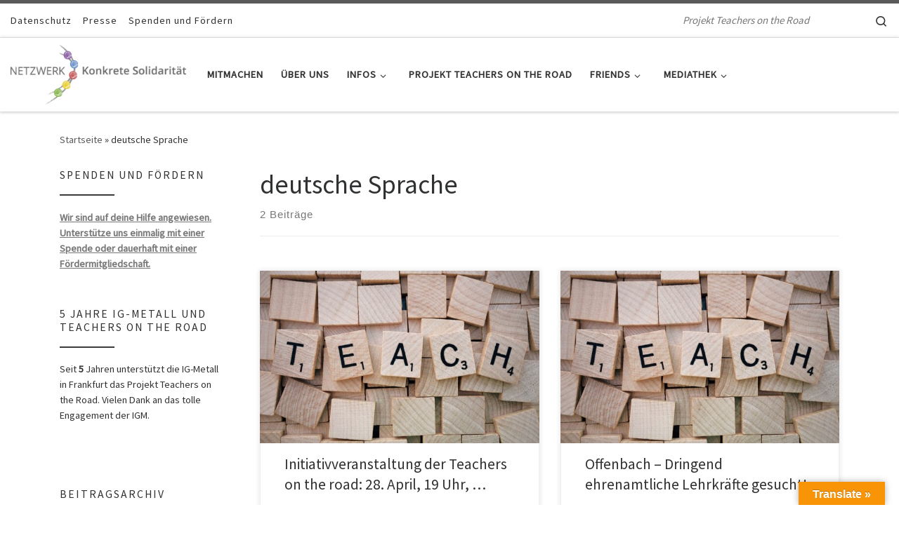

--- FILE ---
content_type: text/html; charset=UTF-8
request_url: https://nks-net.org/tag/deutsche-sprache/
body_size: 68327
content:
<!DOCTYPE html>
<!--[if IE 7]>
<html class="ie ie7" lang="de-DE">
<![endif]-->
<!--[if IE 8]>
<html class="ie ie8" lang="de-DE">
<![endif]-->
<!--[if !(IE 7) | !(IE 8)  ]><!-->
<html lang="de-DE" class="no-js">
<!--<![endif]-->
  <head>
  <meta charset="UTF-8" />
  <meta http-equiv="X-UA-Compatible" content="IE=EDGE" />
  <meta name="viewport" content="width=device-width, initial-scale=1.0" />
  <link rel="profile"  href="https://gmpg.org/xfn/11" />
  <link rel="pingback" href="https://nks-net.org/xmlrpc.php" />
<script>(function(html){html.className = html.className.replace(/\bno-js\b/,'js')})(document.documentElement);</script>
<title>deutsche Sprache &#8211; Netzwerk Konkrete Solidarität</title>
<meta name='robots' content='max-image-preview:large' />
<link rel='dns-prefetch' href='//translate.google.com' />
<link rel="alternate" type="application/rss+xml" title="Netzwerk Konkrete Solidarität &raquo; Feed" href="https://nks-net.org/feed/" />
<link rel="alternate" type="application/rss+xml" title="Netzwerk Konkrete Solidarität &raquo; Kommentar-Feed" href="https://nks-net.org/comments/feed/" />
<link rel="alternate" type="application/rss+xml" title="Netzwerk Konkrete Solidarität &raquo; deutsche Sprache Schlagwort-Feed" href="https://nks-net.org/tag/deutsche-sprache/feed/" />
<script>
window._wpemojiSettings = {"baseUrl":"https:\/\/s.w.org\/images\/core\/emoji\/14.0.0\/72x72\/","ext":".png","svgUrl":"https:\/\/s.w.org\/images\/core\/emoji\/14.0.0\/svg\/","svgExt":".svg","source":{"concatemoji":"https:\/\/nks-net.org\/wp-includes\/js\/wp-emoji-release.min.js?ver=6.1"}};
/*! This file is auto-generated */
!function(e,a,t){var n,r,o,i=a.createElement("canvas"),p=i.getContext&&i.getContext("2d");function s(e,t){var a=String.fromCharCode,e=(p.clearRect(0,0,i.width,i.height),p.fillText(a.apply(this,e),0,0),i.toDataURL());return p.clearRect(0,0,i.width,i.height),p.fillText(a.apply(this,t),0,0),e===i.toDataURL()}function c(e){var t=a.createElement("script");t.src=e,t.defer=t.type="text/javascript",a.getElementsByTagName("head")[0].appendChild(t)}for(o=Array("flag","emoji"),t.supports={everything:!0,everythingExceptFlag:!0},r=0;r<o.length;r++)t.supports[o[r]]=function(e){if(p&&p.fillText)switch(p.textBaseline="top",p.font="600 32px Arial",e){case"flag":return s([127987,65039,8205,9895,65039],[127987,65039,8203,9895,65039])?!1:!s([55356,56826,55356,56819],[55356,56826,8203,55356,56819])&&!s([55356,57332,56128,56423,56128,56418,56128,56421,56128,56430,56128,56423,56128,56447],[55356,57332,8203,56128,56423,8203,56128,56418,8203,56128,56421,8203,56128,56430,8203,56128,56423,8203,56128,56447]);case"emoji":return!s([129777,127995,8205,129778,127999],[129777,127995,8203,129778,127999])}return!1}(o[r]),t.supports.everything=t.supports.everything&&t.supports[o[r]],"flag"!==o[r]&&(t.supports.everythingExceptFlag=t.supports.everythingExceptFlag&&t.supports[o[r]]);t.supports.everythingExceptFlag=t.supports.everythingExceptFlag&&!t.supports.flag,t.DOMReady=!1,t.readyCallback=function(){t.DOMReady=!0},t.supports.everything||(n=function(){t.readyCallback()},a.addEventListener?(a.addEventListener("DOMContentLoaded",n,!1),e.addEventListener("load",n,!1)):(e.attachEvent("onload",n),a.attachEvent("onreadystatechange",function(){"complete"===a.readyState&&t.readyCallback()})),(e=t.source||{}).concatemoji?c(e.concatemoji):e.wpemoji&&e.twemoji&&(c(e.twemoji),c(e.wpemoji)))}(window,document,window._wpemojiSettings);
</script>
<style>
img.wp-smiley,
img.emoji {
	display: inline !important;
	border: none !important;
	box-shadow: none !important;
	height: 1em !important;
	width: 1em !important;
	margin: 0 0.07em !important;
	vertical-align: -0.1em !important;
	background: none !important;
	padding: 0 !important;
}
</style>
	<link rel='stylesheet' id='wp-block-library-css' href='https://nks-net.org/wp-includes/css/dist/block-library/style.min.css?ver=6.1' media='all' />
<link rel='stylesheet' id='classic-theme-styles-css' href='https://nks-net.org/wp-includes/css/classic-themes.min.css?ver=1' media='all' />
<style id='global-styles-inline-css'>
body{--wp--preset--color--black: #000000;--wp--preset--color--cyan-bluish-gray: #abb8c3;--wp--preset--color--white: #ffffff;--wp--preset--color--pale-pink: #f78da7;--wp--preset--color--vivid-red: #cf2e2e;--wp--preset--color--luminous-vivid-orange: #ff6900;--wp--preset--color--luminous-vivid-amber: #fcb900;--wp--preset--color--light-green-cyan: #7bdcb5;--wp--preset--color--vivid-green-cyan: #00d084;--wp--preset--color--pale-cyan-blue: #8ed1fc;--wp--preset--color--vivid-cyan-blue: #0693e3;--wp--preset--color--vivid-purple: #9b51e0;--wp--preset--gradient--vivid-cyan-blue-to-vivid-purple: linear-gradient(135deg,rgba(6,147,227,1) 0%,rgb(155,81,224) 100%);--wp--preset--gradient--light-green-cyan-to-vivid-green-cyan: linear-gradient(135deg,rgb(122,220,180) 0%,rgb(0,208,130) 100%);--wp--preset--gradient--luminous-vivid-amber-to-luminous-vivid-orange: linear-gradient(135deg,rgba(252,185,0,1) 0%,rgba(255,105,0,1) 100%);--wp--preset--gradient--luminous-vivid-orange-to-vivid-red: linear-gradient(135deg,rgba(255,105,0,1) 0%,rgb(207,46,46) 100%);--wp--preset--gradient--very-light-gray-to-cyan-bluish-gray: linear-gradient(135deg,rgb(238,238,238) 0%,rgb(169,184,195) 100%);--wp--preset--gradient--cool-to-warm-spectrum: linear-gradient(135deg,rgb(74,234,220) 0%,rgb(151,120,209) 20%,rgb(207,42,186) 40%,rgb(238,44,130) 60%,rgb(251,105,98) 80%,rgb(254,248,76) 100%);--wp--preset--gradient--blush-light-purple: linear-gradient(135deg,rgb(255,206,236) 0%,rgb(152,150,240) 100%);--wp--preset--gradient--blush-bordeaux: linear-gradient(135deg,rgb(254,205,165) 0%,rgb(254,45,45) 50%,rgb(107,0,62) 100%);--wp--preset--gradient--luminous-dusk: linear-gradient(135deg,rgb(255,203,112) 0%,rgb(199,81,192) 50%,rgb(65,88,208) 100%);--wp--preset--gradient--pale-ocean: linear-gradient(135deg,rgb(255,245,203) 0%,rgb(182,227,212) 50%,rgb(51,167,181) 100%);--wp--preset--gradient--electric-grass: linear-gradient(135deg,rgb(202,248,128) 0%,rgb(113,206,126) 100%);--wp--preset--gradient--midnight: linear-gradient(135deg,rgb(2,3,129) 0%,rgb(40,116,252) 100%);--wp--preset--duotone--dark-grayscale: url('#wp-duotone-dark-grayscale');--wp--preset--duotone--grayscale: url('#wp-duotone-grayscale');--wp--preset--duotone--purple-yellow: url('#wp-duotone-purple-yellow');--wp--preset--duotone--blue-red: url('#wp-duotone-blue-red');--wp--preset--duotone--midnight: url('#wp-duotone-midnight');--wp--preset--duotone--magenta-yellow: url('#wp-duotone-magenta-yellow');--wp--preset--duotone--purple-green: url('#wp-duotone-purple-green');--wp--preset--duotone--blue-orange: url('#wp-duotone-blue-orange');--wp--preset--font-size--small: 13px;--wp--preset--font-size--medium: 20px;--wp--preset--font-size--large: 36px;--wp--preset--font-size--x-large: 42px;--wp--preset--spacing--20: 0.44rem;--wp--preset--spacing--30: 0.67rem;--wp--preset--spacing--40: 1rem;--wp--preset--spacing--50: 1.5rem;--wp--preset--spacing--60: 2.25rem;--wp--preset--spacing--70: 3.38rem;--wp--preset--spacing--80: 5.06rem;}:where(.is-layout-flex){gap: 0.5em;}body .is-layout-flow > .alignleft{float: left;margin-inline-start: 0;margin-inline-end: 2em;}body .is-layout-flow > .alignright{float: right;margin-inline-start: 2em;margin-inline-end: 0;}body .is-layout-flow > .aligncenter{margin-left: auto !important;margin-right: auto !important;}body .is-layout-constrained > .alignleft{float: left;margin-inline-start: 0;margin-inline-end: 2em;}body .is-layout-constrained > .alignright{float: right;margin-inline-start: 2em;margin-inline-end: 0;}body .is-layout-constrained > .aligncenter{margin-left: auto !important;margin-right: auto !important;}body .is-layout-constrained > :where(:not(.alignleft):not(.alignright):not(.alignfull)){max-width: var(--wp--style--global--content-size);margin-left: auto !important;margin-right: auto !important;}body .is-layout-constrained > .alignwide{max-width: var(--wp--style--global--wide-size);}body .is-layout-flex{display: flex;}body .is-layout-flex{flex-wrap: wrap;align-items: center;}body .is-layout-flex > *{margin: 0;}:where(.wp-block-columns.is-layout-flex){gap: 2em;}.has-black-color{color: var(--wp--preset--color--black) !important;}.has-cyan-bluish-gray-color{color: var(--wp--preset--color--cyan-bluish-gray) !important;}.has-white-color{color: var(--wp--preset--color--white) !important;}.has-pale-pink-color{color: var(--wp--preset--color--pale-pink) !important;}.has-vivid-red-color{color: var(--wp--preset--color--vivid-red) !important;}.has-luminous-vivid-orange-color{color: var(--wp--preset--color--luminous-vivid-orange) !important;}.has-luminous-vivid-amber-color{color: var(--wp--preset--color--luminous-vivid-amber) !important;}.has-light-green-cyan-color{color: var(--wp--preset--color--light-green-cyan) !important;}.has-vivid-green-cyan-color{color: var(--wp--preset--color--vivid-green-cyan) !important;}.has-pale-cyan-blue-color{color: var(--wp--preset--color--pale-cyan-blue) !important;}.has-vivid-cyan-blue-color{color: var(--wp--preset--color--vivid-cyan-blue) !important;}.has-vivid-purple-color{color: var(--wp--preset--color--vivid-purple) !important;}.has-black-background-color{background-color: var(--wp--preset--color--black) !important;}.has-cyan-bluish-gray-background-color{background-color: var(--wp--preset--color--cyan-bluish-gray) !important;}.has-white-background-color{background-color: var(--wp--preset--color--white) !important;}.has-pale-pink-background-color{background-color: var(--wp--preset--color--pale-pink) !important;}.has-vivid-red-background-color{background-color: var(--wp--preset--color--vivid-red) !important;}.has-luminous-vivid-orange-background-color{background-color: var(--wp--preset--color--luminous-vivid-orange) !important;}.has-luminous-vivid-amber-background-color{background-color: var(--wp--preset--color--luminous-vivid-amber) !important;}.has-light-green-cyan-background-color{background-color: var(--wp--preset--color--light-green-cyan) !important;}.has-vivid-green-cyan-background-color{background-color: var(--wp--preset--color--vivid-green-cyan) !important;}.has-pale-cyan-blue-background-color{background-color: var(--wp--preset--color--pale-cyan-blue) !important;}.has-vivid-cyan-blue-background-color{background-color: var(--wp--preset--color--vivid-cyan-blue) !important;}.has-vivid-purple-background-color{background-color: var(--wp--preset--color--vivid-purple) !important;}.has-black-border-color{border-color: var(--wp--preset--color--black) !important;}.has-cyan-bluish-gray-border-color{border-color: var(--wp--preset--color--cyan-bluish-gray) !important;}.has-white-border-color{border-color: var(--wp--preset--color--white) !important;}.has-pale-pink-border-color{border-color: var(--wp--preset--color--pale-pink) !important;}.has-vivid-red-border-color{border-color: var(--wp--preset--color--vivid-red) !important;}.has-luminous-vivid-orange-border-color{border-color: var(--wp--preset--color--luminous-vivid-orange) !important;}.has-luminous-vivid-amber-border-color{border-color: var(--wp--preset--color--luminous-vivid-amber) !important;}.has-light-green-cyan-border-color{border-color: var(--wp--preset--color--light-green-cyan) !important;}.has-vivid-green-cyan-border-color{border-color: var(--wp--preset--color--vivid-green-cyan) !important;}.has-pale-cyan-blue-border-color{border-color: var(--wp--preset--color--pale-cyan-blue) !important;}.has-vivid-cyan-blue-border-color{border-color: var(--wp--preset--color--vivid-cyan-blue) !important;}.has-vivid-purple-border-color{border-color: var(--wp--preset--color--vivid-purple) !important;}.has-vivid-cyan-blue-to-vivid-purple-gradient-background{background: var(--wp--preset--gradient--vivid-cyan-blue-to-vivid-purple) !important;}.has-light-green-cyan-to-vivid-green-cyan-gradient-background{background: var(--wp--preset--gradient--light-green-cyan-to-vivid-green-cyan) !important;}.has-luminous-vivid-amber-to-luminous-vivid-orange-gradient-background{background: var(--wp--preset--gradient--luminous-vivid-amber-to-luminous-vivid-orange) !important;}.has-luminous-vivid-orange-to-vivid-red-gradient-background{background: var(--wp--preset--gradient--luminous-vivid-orange-to-vivid-red) !important;}.has-very-light-gray-to-cyan-bluish-gray-gradient-background{background: var(--wp--preset--gradient--very-light-gray-to-cyan-bluish-gray) !important;}.has-cool-to-warm-spectrum-gradient-background{background: var(--wp--preset--gradient--cool-to-warm-spectrum) !important;}.has-blush-light-purple-gradient-background{background: var(--wp--preset--gradient--blush-light-purple) !important;}.has-blush-bordeaux-gradient-background{background: var(--wp--preset--gradient--blush-bordeaux) !important;}.has-luminous-dusk-gradient-background{background: var(--wp--preset--gradient--luminous-dusk) !important;}.has-pale-ocean-gradient-background{background: var(--wp--preset--gradient--pale-ocean) !important;}.has-electric-grass-gradient-background{background: var(--wp--preset--gradient--electric-grass) !important;}.has-midnight-gradient-background{background: var(--wp--preset--gradient--midnight) !important;}.has-small-font-size{font-size: var(--wp--preset--font-size--small) !important;}.has-medium-font-size{font-size: var(--wp--preset--font-size--medium) !important;}.has-large-font-size{font-size: var(--wp--preset--font-size--large) !important;}.has-x-large-font-size{font-size: var(--wp--preset--font-size--x-large) !important;}
.wp-block-navigation a:where(:not(.wp-element-button)){color: inherit;}
:where(.wp-block-columns.is-layout-flex){gap: 2em;}
.wp-block-pullquote{font-size: 1.5em;line-height: 1.6;}
</style>
<link rel='stylesheet' id='contact-form-7-css' href='https://nks-net.org/wp-content/plugins/contact-form-7/includes/css/styles.css?ver=5.7.7' media='all' />
<link rel='stylesheet' id='google-language-translator-css' href='https://nks-net.org/wp-content/plugins/google-language-translator/css/style.css?ver=6.0.20' media='' />
<link rel='stylesheet' id='glt-toolbar-styles-css' href='https://nks-net.org/wp-content/plugins/google-language-translator/css/toolbar.css?ver=6.0.20' media='' />
<link rel='stylesheet' id='customizr-main-css' href='https://nks-net.org/wp-content/themes/customizr/assets/front/css/style.min.css?ver=4.4.24' media='all' />
<style id='customizr-main-inline-css'>

.tc-header.border-top { border-top-width: 5px; border-top-style: solid }
.grid-container__classic .czr__r-wGOC::before{padding-top:61.803398%}

@media (min-width: 1200px) {.grid-container__classic .czr__r-wGOC::before{padding-top:40%}}

#czr-push-footer { display: none; visibility: hidden; }
        .czr-sticky-footer #czr-push-footer.sticky-footer-enabled { display: block; }
        
</style>
<script id="nb-jquery" src='https://nks-net.org/wp-includes/js/jquery/jquery.min.js?ver=3.6.1' id='jquery-core-js'></script>
<script src='https://nks-net.org/wp-includes/js/jquery/jquery-migrate.min.js?ver=3.3.2' id='jquery-migrate-js'></script>
<script src='https://nks-net.org/wp-content/plugins/strato-assistant/js/cookies.js?ver=1663051837' id='strato-assistant-wp-cookies-js'></script>
<script src='https://nks-net.org/wp-content/themes/customizr/assets/front/js/libs/modernizr.min.js?ver=4.4.24' id='modernizr-js'></script>
<script src='https://nks-net.org/wp-includes/js/underscore.min.js?ver=1.13.4' id='underscore-js'></script>
<script id='tc-scripts-js-extra'>
var CZRParams = {"assetsPath":"https:\/\/nks-net.org\/wp-content\/themes\/customizr\/assets\/front\/","mainScriptUrl":"https:\/\/nks-net.org\/wp-content\/themes\/customizr\/assets\/front\/js\/tc-scripts.min.js?4.4.24","deferFontAwesome":"1","fontAwesomeUrl":"https:\/\/nks-net.org\/wp-content\/themes\/customizr\/assets\/shared\/fonts\/fa\/css\/fontawesome-all.min.css?4.4.24","_disabled":[],"centerSliderImg":"1","isLightBoxEnabled":"1","SmoothScroll":{"Enabled":true,"Options":{"touchpadSupport":false}},"isAnchorScrollEnabled":"","anchorSmoothScrollExclude":{"simple":["[class*=edd]",".carousel-control","[data-toggle=\"modal\"]","[data-toggle=\"dropdown\"]","[data-toggle=\"czr-dropdown\"]","[data-toggle=\"tooltip\"]","[data-toggle=\"popover\"]","[data-toggle=\"collapse\"]","[data-toggle=\"czr-collapse\"]","[data-toggle=\"tab\"]","[data-toggle=\"pill\"]","[data-toggle=\"czr-pill\"]","[class*=upme]","[class*=um-]"],"deep":{"classes":[],"ids":[]}},"timerOnScrollAllBrowsers":"1","centerAllImg":"1","HasComments":"","LoadModernizr":"1","stickyHeader":"","extLinksStyle":"","extLinksTargetExt":"","extLinksSkipSelectors":{"classes":["btn","button"],"ids":[]},"dropcapEnabled":"","dropcapWhere":{"post":"","page":""},"dropcapMinWords":"","dropcapSkipSelectors":{"tags":["IMG","IFRAME","H1","H2","H3","H4","H5","H6","BLOCKQUOTE","UL","OL"],"classes":["btn"],"id":[]},"imgSmartLoadEnabled":"","imgSmartLoadOpts":{"parentSelectors":["[class*=grid-container], .article-container",".__before_main_wrapper",".widget-front",".post-related-articles",".tc-singular-thumbnail-wrapper",".sek-module-inner"],"opts":{"excludeImg":[".tc-holder-img"]}},"imgSmartLoadsForSliders":"","pluginCompats":[],"isWPMobile":"","menuStickyUserSettings":{"desktop":"stick_up","mobile":"no_stick"},"adminAjaxUrl":"https:\/\/nks-net.org\/wp-admin\/admin-ajax.php","ajaxUrl":"https:\/\/nks-net.org\/?czrajax=1","frontNonce":{"id":"CZRFrontNonce","handle":"11f42d4a6d"},"isDevMode":"","isModernStyle":"1","i18n":{"Permanently dismiss":"Dauerhaft ausblenden"},"frontNotifications":{"welcome":{"enabled":false,"content":"","dismissAction":"dismiss_welcome_note_front"}},"preloadGfonts":"1","googleFonts":"Source+Sans+Pro","version":"4.4.24"};
</script>
<script src='https://nks-net.org/wp-content/themes/customizr/assets/front/js/tc-scripts.min.js?ver=4.4.24' id='tc-scripts-js' defer></script>
<link rel="https://api.w.org/" href="https://nks-net.org/wp-json/" /><link rel="alternate" type="application/json" href="https://nks-net.org/wp-json/wp/v2/tags/79" /><link rel="EditURI" type="application/rsd+xml" title="RSD" href="https://nks-net.org/xmlrpc.php?rsd" />
<link rel="wlwmanifest" type="application/wlwmanifest+xml" href="https://nks-net.org/wp-includes/wlwmanifest.xml" />
<meta name="generator" content="WordPress 6.1" />
<style>p.hello{font-size:12px;color:darkgray;}#google_language_translator,#flags{text-align:left;}#google_language_translator,#language{clear:both;width:160px;text-align:right;}#language{float:right;}#flags{text-align:right;width:165px;float:right;clear:right;}#flags ul{float:right!important;}p.hello{text-align:right;float:right;clear:both;}.glt-clear{height:0px;clear:both;margin:0px;padding:0px;}#flags{width:165px;}#flags a{display:inline-block;margin-left:2px;}#google_language_translator a{display:none!important;}div.skiptranslate.goog-te-gadget{display:inline!important;}.goog-te-gadget{color:transparent!important;}.goog-te-gadget{font-size:0px!important;}.goog-branding{display:none;}.goog-tooltip{display: none!important;}.goog-tooltip:hover{display: none!important;}.goog-text-highlight{background-color:transparent!important;border:none!important;box-shadow:none!important;}#google_language_translator select.goog-te-combo{color:#ceb1d8;}#google_language_translator{color:transparent;}body{top:0px!important;}#goog-gt-{display:none!important;}font font{background-color:transparent!important;box-shadow:none!important;position:initial!important;}#glt-translate-trigger > span{color:#ffffff;}#glt-translate-trigger{background:#f89406;}.goog-te-gadget .goog-te-combo{width:100%;}</style>              <link rel="preload" as="font" type="font/woff2" href="https://nks-net.org/wp-content/themes/customizr/assets/shared/fonts/customizr/customizr.woff2?128396981" crossorigin="anonymous"/>
            <link rel="icon" href="https://nks-net.org/wp-content/uploads/2016/10/cropped-cropped-nks_logo_entwurf_final_rgb-converted-only-1-32x32.jpg" sizes="32x32" />
<link rel="icon" href="https://nks-net.org/wp-content/uploads/2016/10/cropped-cropped-nks_logo_entwurf_final_rgb-converted-only-1-192x192.jpg" sizes="192x192" />
<link rel="apple-touch-icon" href="https://nks-net.org/wp-content/uploads/2016/10/cropped-cropped-nks_logo_entwurf_final_rgb-converted-only-1-180x180.jpg" />
<meta name="msapplication-TileImage" content="https://nks-net.org/wp-content/uploads/2016/10/cropped-cropped-nks_logo_entwurf_final_rgb-converted-only-1-270x270.jpg" />
</head>

  <body class="nb-3-3-8 nimble-no-local-data-skp__tax_post_tag_79 nimble-no-group-site-tmpl-skp__all_post_tag archive tag tag-deutsche-sprache tag-79 wp-custom-logo wp-embed-responsive sek-hide-rc-badge czr-link-hover-underline header-skin-light footer-skin-dark czr-l-sidebar tc-center-images czr-full-layout customizr-4-4-24 czr-post-list-context czr-sticky-footer">
    <svg xmlns="http://www.w3.org/2000/svg" viewBox="0 0 0 0" width="0" height="0" focusable="false" role="none" style="visibility: hidden; position: absolute; left: -9999px; overflow: hidden;" ><defs><filter id="wp-duotone-dark-grayscale"><feColorMatrix color-interpolation-filters="sRGB" type="matrix" values=" .299 .587 .114 0 0 .299 .587 .114 0 0 .299 .587 .114 0 0 .299 .587 .114 0 0 " /><feComponentTransfer color-interpolation-filters="sRGB" ><feFuncR type="table" tableValues="0 0.49803921568627" /><feFuncG type="table" tableValues="0 0.49803921568627" /><feFuncB type="table" tableValues="0 0.49803921568627" /><feFuncA type="table" tableValues="1 1" /></feComponentTransfer><feComposite in2="SourceGraphic" operator="in" /></filter></defs></svg><svg xmlns="http://www.w3.org/2000/svg" viewBox="0 0 0 0" width="0" height="0" focusable="false" role="none" style="visibility: hidden; position: absolute; left: -9999px; overflow: hidden;" ><defs><filter id="wp-duotone-grayscale"><feColorMatrix color-interpolation-filters="sRGB" type="matrix" values=" .299 .587 .114 0 0 .299 .587 .114 0 0 .299 .587 .114 0 0 .299 .587 .114 0 0 " /><feComponentTransfer color-interpolation-filters="sRGB" ><feFuncR type="table" tableValues="0 1" /><feFuncG type="table" tableValues="0 1" /><feFuncB type="table" tableValues="0 1" /><feFuncA type="table" tableValues="1 1" /></feComponentTransfer><feComposite in2="SourceGraphic" operator="in" /></filter></defs></svg><svg xmlns="http://www.w3.org/2000/svg" viewBox="0 0 0 0" width="0" height="0" focusable="false" role="none" style="visibility: hidden; position: absolute; left: -9999px; overflow: hidden;" ><defs><filter id="wp-duotone-purple-yellow"><feColorMatrix color-interpolation-filters="sRGB" type="matrix" values=" .299 .587 .114 0 0 .299 .587 .114 0 0 .299 .587 .114 0 0 .299 .587 .114 0 0 " /><feComponentTransfer color-interpolation-filters="sRGB" ><feFuncR type="table" tableValues="0.54901960784314 0.98823529411765" /><feFuncG type="table" tableValues="0 1" /><feFuncB type="table" tableValues="0.71764705882353 0.25490196078431" /><feFuncA type="table" tableValues="1 1" /></feComponentTransfer><feComposite in2="SourceGraphic" operator="in" /></filter></defs></svg><svg xmlns="http://www.w3.org/2000/svg" viewBox="0 0 0 0" width="0" height="0" focusable="false" role="none" style="visibility: hidden; position: absolute; left: -9999px; overflow: hidden;" ><defs><filter id="wp-duotone-blue-red"><feColorMatrix color-interpolation-filters="sRGB" type="matrix" values=" .299 .587 .114 0 0 .299 .587 .114 0 0 .299 .587 .114 0 0 .299 .587 .114 0 0 " /><feComponentTransfer color-interpolation-filters="sRGB" ><feFuncR type="table" tableValues="0 1" /><feFuncG type="table" tableValues="0 0.27843137254902" /><feFuncB type="table" tableValues="0.5921568627451 0.27843137254902" /><feFuncA type="table" tableValues="1 1" /></feComponentTransfer><feComposite in2="SourceGraphic" operator="in" /></filter></defs></svg><svg xmlns="http://www.w3.org/2000/svg" viewBox="0 0 0 0" width="0" height="0" focusable="false" role="none" style="visibility: hidden; position: absolute; left: -9999px; overflow: hidden;" ><defs><filter id="wp-duotone-midnight"><feColorMatrix color-interpolation-filters="sRGB" type="matrix" values=" .299 .587 .114 0 0 .299 .587 .114 0 0 .299 .587 .114 0 0 .299 .587 .114 0 0 " /><feComponentTransfer color-interpolation-filters="sRGB" ><feFuncR type="table" tableValues="0 0" /><feFuncG type="table" tableValues="0 0.64705882352941" /><feFuncB type="table" tableValues="0 1" /><feFuncA type="table" tableValues="1 1" /></feComponentTransfer><feComposite in2="SourceGraphic" operator="in" /></filter></defs></svg><svg xmlns="http://www.w3.org/2000/svg" viewBox="0 0 0 0" width="0" height="0" focusable="false" role="none" style="visibility: hidden; position: absolute; left: -9999px; overflow: hidden;" ><defs><filter id="wp-duotone-magenta-yellow"><feColorMatrix color-interpolation-filters="sRGB" type="matrix" values=" .299 .587 .114 0 0 .299 .587 .114 0 0 .299 .587 .114 0 0 .299 .587 .114 0 0 " /><feComponentTransfer color-interpolation-filters="sRGB" ><feFuncR type="table" tableValues="0.78039215686275 1" /><feFuncG type="table" tableValues="0 0.94901960784314" /><feFuncB type="table" tableValues="0.35294117647059 0.47058823529412" /><feFuncA type="table" tableValues="1 1" /></feComponentTransfer><feComposite in2="SourceGraphic" operator="in" /></filter></defs></svg><svg xmlns="http://www.w3.org/2000/svg" viewBox="0 0 0 0" width="0" height="0" focusable="false" role="none" style="visibility: hidden; position: absolute; left: -9999px; overflow: hidden;" ><defs><filter id="wp-duotone-purple-green"><feColorMatrix color-interpolation-filters="sRGB" type="matrix" values=" .299 .587 .114 0 0 .299 .587 .114 0 0 .299 .587 .114 0 0 .299 .587 .114 0 0 " /><feComponentTransfer color-interpolation-filters="sRGB" ><feFuncR type="table" tableValues="0.65098039215686 0.40392156862745" /><feFuncG type="table" tableValues="0 1" /><feFuncB type="table" tableValues="0.44705882352941 0.4" /><feFuncA type="table" tableValues="1 1" /></feComponentTransfer><feComposite in2="SourceGraphic" operator="in" /></filter></defs></svg><svg xmlns="http://www.w3.org/2000/svg" viewBox="0 0 0 0" width="0" height="0" focusable="false" role="none" style="visibility: hidden; position: absolute; left: -9999px; overflow: hidden;" ><defs><filter id="wp-duotone-blue-orange"><feColorMatrix color-interpolation-filters="sRGB" type="matrix" values=" .299 .587 .114 0 0 .299 .587 .114 0 0 .299 .587 .114 0 0 .299 .587 .114 0 0 " /><feComponentTransfer color-interpolation-filters="sRGB" ><feFuncR type="table" tableValues="0.098039215686275 1" /><feFuncG type="table" tableValues="0 0.66274509803922" /><feFuncB type="table" tableValues="0.84705882352941 0.41960784313725" /><feFuncA type="table" tableValues="1 1" /></feComponentTransfer><feComposite in2="SourceGraphic" operator="in" /></filter></defs></svg>      <a class="screen-reader-text skip-link" href="#content">Zum Inhalt springen</a>
    
    
    <div id="tc-page-wrap" class="">

      <header class="tpnav-header__header tc-header sl-logo_left sticky-brand-shrink-on sticky-transparent border-top czr-submenu-fade czr-submenu-move" >
    <div class="topbar-navbar__wrapper " >
  <div class="container-fluid">
        <div class="row flex-row flex-lg-nowrap justify-content-start justify-content-lg-end align-items-center topbar-navbar__row">
                    <div class="topbar-nav__container col col-auto d-none d-lg-flex">
          <nav id="topbar-nav" class="topbar-nav__nav">
            <div class="nav__menu-wrapper topbar-nav__menu-wrapper czr-open-on-hover" >
<ul id="topbar-menu" class="topbar-nav__menu regular-nav nav__menu nav"><li id="menu-item-6157" class="menu-item menu-item-type-post_type menu-item-object-page menu-item-6157"><a href="https://nks-net.org/datenschutz-dsgvo/" class="nav__link"><span class="nav__title">Datenschutz</span></a></li>
<li id="menu-item-6150" class="menu-item menu-item-type-post_type menu-item-object-page menu-item-6150"><a href="https://nks-net.org/presse/" class="nav__link"><span class="nav__title">Presse</span></a></li>
<li id="menu-item-6158" class="menu-item menu-item-type-post_type menu-item-object-page menu-item-6158"><a href="https://nks-net.org/spenden/" class="nav__link"><span class="nav__title">Spenden und Fördern</span></a></li>
</ul></div>          </nav>
        </div>
            <span class="header-tagline col col-auto d-none d-lg-flex" >
  Projekt Teachers on the Road</span>

              <div class="topbar-nav__socials social-links col col-auto ">
          <ul class="socials " >
  <li ><a rel="nofollow noopener noreferrer" class="social-icon icon-facebook"  title="Bei Facebook den Teachern folgen" aria-label="Bei Facebook den Teachern folgen" href="http://www.facebook.com/teachersontheroad"  target="_blank" ><i class="fab fa-facebook"></i></a></li> <li ><a rel="nofollow noopener noreferrer" class="social-icon icon-youtube"  title="Unserer Mediathek auf YouTube folgen" aria-label="Unserer Mediathek auf YouTube folgen" href="https://www.youtube.com/channel/UC7cL3KdvnjFiukbDEvS4Qdg"  target="_blank" ><i class="fab fa-youtube"></i></a></li> <li ><a rel="nofollow noopener noreferrer" class="social-icon icon-mail"  title="E-Mail" aria-label="E-Mail" href="mailto:kontakt@nksnet.org"  target="_blank" ><i class="fas fa-envelope"></i></a></li></ul>
        </div>
      <div class="topbar-nav__utils nav__utils col-auto d-none d-lg-flex" >
    <ul class="nav utils flex-row flex-nowrap regular-nav">
      <li class="nav__search " >
  <a href="#" class="search-toggle_btn icn-search czr-overlay-toggle_btn"  aria-expanded="false"><span class="sr-only">Search</span></a>
        <div class="czr-search-expand">
      <div class="czr-search-expand-inner"><div class="search-form__container " >
  <form action="https://nks-net.org/" method="get" class="czr-form search-form">
    <div class="form-group czr-focus">
            <label for="s-696bb824f327b" id="lsearch-696bb824f327b">
        <span class="screen-reader-text">Suche</span>
        <input id="s-696bb824f327b" class="form-control czr-search-field" name="s" type="search" value="" aria-describedby="lsearch-696bb824f327b" placeholder="Suchen &hellip;">
      </label>
      <button type="submit" class="button"><i class="icn-search"></i><span class="screen-reader-text">Suchen &hellip;</span></button>
    </div>
  </form>
</div></div>
    </div>
    </li>
    </ul>
</div>          </div>
      </div>
</div>    <div class="primary-navbar__wrapper d-none d-lg-block has-horizontal-menu desktop-sticky" >
  <div class="container-fluid">
    <div class="row align-items-center flex-row primary-navbar__row">
      <div class="branding__container col col-auto" >
  <div class="branding align-items-center flex-column ">
    <div class="branding-row d-flex flex-row align-items-center align-self-start">
      <div class="navbar-brand col-auto " >
  <a class="navbar-brand-sitelogo" href="https://nks-net.org/"  aria-label="Netzwerk Konkrete Solidarität | Projekt Teachers on the Road" >
    <img src="https://nks-net.org/wp-content/uploads/2016/10/nks_logo_entwurf_final_rgb-converted-1200x404.jpg" alt="Zurück zur Startseite" class="" width="1200" height="404" style="max-width:250px;max-height:100px">  </a>
</div>
      </div>
      </div>
</div>
      <div class="primary-nav__container justify-content-lg-around col col-lg-auto flex-lg-column" >
  <div class="primary-nav__wrapper flex-lg-row align-items-center justify-content-end">
              <nav class="primary-nav__nav col" id="primary-nav">
          <div class="nav__menu-wrapper primary-nav__menu-wrapper justify-content-start czr-open-on-hover" >
<ul id="main-menu" class="primary-nav__menu regular-nav nav__menu nav"><li id="menu-item-6142" class="menu-item menu-item-type-post_type menu-item-object-page menu-item-6142"><a href="https://nks-net.org/mitmachen/" class="nav__link"><span class="nav__title">Mitmachen</span></a></li>
<li id="menu-item-6156" class="menu-item menu-item-type-post_type menu-item-object-page menu-item-6156"><a href="https://nks-net.org/forderungen/die-ziele-und-das-selbstverstaendnis/" class="nav__link"><span class="nav__title">Über uns</span></a></li>
<li id="menu-item-6141" class="menu-item menu-item-type-post_type menu-item-object-page menu-item-has-children czr-dropdown menu-item-6141"><a data-toggle="czr-dropdown" aria-haspopup="true" aria-expanded="false" href="https://nks-net.org/informationen/" class="nav__link"><span class="nav__title">Infos</span><span class="caret__dropdown-toggler"><i class="icn-down-small"></i></span></a>
<ul class="dropdown-menu czr-dropdown-menu">
	<li id="menu-item-6147" class="menu-item menu-item-type-post_type menu-item-object-page dropdown-item menu-item-6147"><a href="https://nks-net.org/teachers-on-the-road/open-teachers-corner/" class="nav__link"><span class="nav__title">Open Teachers Corner</span></a></li>
	<li id="menu-item-6143" class="menu-item menu-item-type-post_type menu-item-object-page dropdown-item menu-item-6143"><a href="https://nks-net.org/asylum/" class="nav__link"><span class="nav__title">Interview &#038; Asylum</span></a></li>
	<li id="menu-item-6146" class="menu-item menu-item-type-post_type menu-item-object-page dropdown-item menu-item-6146"><a href="https://nks-net.org/?page_id=1733" class="nav__link"><span class="nav__title">Standorte Deutschkurse</span></a></li>
	<li id="menu-item-6149" class="menu-item menu-item-type-post_type menu-item-object-page dropdown-item menu-item-6149"><a href="https://nks-net.org/die-anhoerung-im-bamf/" class="nav__link"><span class="nav__title">Die Anhörung beim BAMF</span></a></li>
	<li id="menu-item-6151" class="menu-item menu-item-type-post_type menu-item-object-post dropdown-item menu-item-6151"><a href="https://nks-net.org/allgemein/gegen-die-angst-vor-abschiebung-speziell-fuer-gefluechtete-aus-afghanistan/" class="nav__link"><span class="nav__title">Informationen gegen die Angst vor Abschiebung</span></a></li>
	<li id="menu-item-6140" class="menu-item menu-item-type-post_type menu-item-object-page dropdown-item menu-item-6140"><a href="https://nks-net.org/zeitschriften/" class="nav__link"><span class="nav__title">Zeitschriften</span></a></li>
	<li id="menu-item-6144" class="menu-item menu-item-type-post_type menu-item-object-page dropdown-item menu-item-6144"><a href="https://nks-net.org/presse/" class="nav__link"><span class="nav__title">Presse</span></a></li>
	<li id="menu-item-6154" class="menu-item menu-item-type-post_type menu-item-object-page dropdown-item menu-item-6154"><a href="https://nks-net.org/infos-ueber-den-verein/" class="nav__link"><span class="nav__title">Der Verein im Überblick – Zahlen &#038; Fakten</span></a></li>
</ul>
</li>
<li id="menu-item-6152" class="menu-item menu-item-type-post_type menu-item-object-page menu-item-6152"><a href="https://nks-net.org/teachers-on-the-road/" class="nav__link"><span class="nav__title">Projekt Teachers on the Road</span></a></li>
<li id="menu-item-6145" class="menu-item menu-item-type-post_type menu-item-object-page menu-item-has-children czr-dropdown menu-item-6145"><a data-toggle="czr-dropdown" aria-haspopup="true" aria-expanded="false" href="https://nks-net.org/friends/" class="nav__link"><span class="nav__title">Friends</span><span class="caret__dropdown-toggler"><i class="icn-down-small"></i></span></a>
<ul class="dropdown-menu czr-dropdown-menu">
	<li id="menu-item-6148" class="menu-item menu-item-type-post_type menu-item-object-page dropdown-item menu-item-6148"><a href="https://nks-net.org/lgbti/" class="nav__link"><span class="nav__title">LGBTI</span></a></li>
</ul>
</li>
<li id="menu-item-6153" class="menu-item menu-item-type-post_type menu-item-object-page menu-item-has-children czr-dropdown menu-item-6153"><a data-toggle="czr-dropdown" aria-haspopup="true" aria-expanded="false" href="https://nks-net.org/videos/" class="nav__link"><span class="nav__title">Mediathek</span><span class="caret__dropdown-toggler"><i class="icn-down-small"></i></span></a>
<ul class="dropdown-menu czr-dropdown-menu">
	<li id="menu-item-6155" class="menu-item menu-item-type-post_type menu-item-object-page dropdown-item menu-item-6155"><a href="https://nks-net.org/ausstellung-welcome-to-europe/" class="nav__link"><span class="nav__title">Welcome to Europe?</span></a></li>
	<li id="menu-item-6159" class="menu-item menu-item-type-post_type menu-item-object-page dropdown-item menu-item-6159"><a href="https://nks-net.org/videos/" class="nav__link"><span class="nav__title">Videos zu unser Arbeit</span></a></li>
</ul>
</li>
</ul></div>        </nav>
      </div>
</div>
    </div>
  </div>
</div>    <div class="mobile-navbar__wrapper d-lg-none" >
    <div class="branding__container justify-content-between align-items-center container-fluid" >
  <div class="branding flex-column">
    <div class="branding-row d-flex align-self-start flex-row align-items-center">
      <div class="navbar-brand col-auto " >
  <a class="navbar-brand-sitelogo" href="https://nks-net.org/"  aria-label="Netzwerk Konkrete Solidarität | Projekt Teachers on the Road" >
    <img src="https://nks-net.org/wp-content/uploads/2016/10/nks_logo_entwurf_final_rgb-converted-1200x404.jpg" alt="Zurück zur Startseite" class="" width="1200" height="404" style="max-width:250px;max-height:100px">  </a>
</div>
    </div>
    <span class="header-tagline col col-auto" >
  Projekt Teachers on the Road</span>

  </div>
  <div class="mobile-utils__wrapper nav__utils regular-nav">
    <ul class="nav utils row flex-row flex-nowrap">
      <li class="hamburger-toggler__container " >
  <button class="ham-toggler-menu czr-collapsed" data-toggle="czr-collapse" data-target="#mobile-nav"><span class="ham__toggler-span-wrapper"><span class="line line-1"></span><span class="line line-2"></span><span class="line line-3"></span></span><span class="screen-reader-text">Menü</span></button>
</li>
    </ul>
  </div>
</div>
<div class="mobile-nav__container " >
   <nav class="mobile-nav__nav flex-column czr-collapse" id="mobile-nav">
      <div class="mobile-nav__inner container-fluid">
      <div class="header-search__container ">
  <div class="search-form__container " >
  <form action="https://nks-net.org/" method="get" class="czr-form search-form">
    <div class="form-group czr-focus">
            <label for="s-696bb82505ac3" id="lsearch-696bb82505ac3">
        <span class="screen-reader-text">Suche</span>
        <input id="s-696bb82505ac3" class="form-control czr-search-field" name="s" type="search" value="" aria-describedby="lsearch-696bb82505ac3" placeholder="Suchen &hellip;">
      </label>
      <button type="submit" class="button"><i class="icn-search"></i><span class="screen-reader-text">Suchen &hellip;</span></button>
    </div>
  </form>
</div></div><div class="nav__menu-wrapper mobile-nav__menu-wrapper czr-open-on-click" >
<ul id="mobile-nav-menu" class="mobile-nav__menu vertical-nav nav__menu flex-column nav"><li class="menu-item menu-item-type-post_type menu-item-object-page menu-item-6142"><a href="https://nks-net.org/mitmachen/" class="nav__link"><span class="nav__title">Mitmachen</span></a></li>
<li class="menu-item menu-item-type-post_type menu-item-object-page menu-item-6156"><a href="https://nks-net.org/forderungen/die-ziele-und-das-selbstverstaendnis/" class="nav__link"><span class="nav__title">Über uns</span></a></li>
<li class="menu-item menu-item-type-post_type menu-item-object-page menu-item-has-children czr-dropdown menu-item-6141"><span class="display-flex nav__link-wrapper align-items-start"><a href="https://nks-net.org/informationen/" class="nav__link"><span class="nav__title">Infos</span></a><button data-toggle="czr-dropdown" aria-haspopup="true" aria-expanded="false" class="caret__dropdown-toggler czr-btn-link"><i class="icn-down-small"></i></button></span>
<ul class="dropdown-menu czr-dropdown-menu">
	<li class="menu-item menu-item-type-post_type menu-item-object-page dropdown-item menu-item-6147"><a href="https://nks-net.org/teachers-on-the-road/open-teachers-corner/" class="nav__link"><span class="nav__title">Open Teachers Corner</span></a></li>
	<li class="menu-item menu-item-type-post_type menu-item-object-page dropdown-item menu-item-6143"><a href="https://nks-net.org/asylum/" class="nav__link"><span class="nav__title">Interview &#038; Asylum</span></a></li>
	<li class="menu-item menu-item-type-post_type menu-item-object-page dropdown-item menu-item-6146"><a href="https://nks-net.org/?page_id=1733" class="nav__link"><span class="nav__title">Standorte Deutschkurse</span></a></li>
	<li class="menu-item menu-item-type-post_type menu-item-object-page dropdown-item menu-item-6149"><a href="https://nks-net.org/die-anhoerung-im-bamf/" class="nav__link"><span class="nav__title">Die Anhörung beim BAMF</span></a></li>
	<li class="menu-item menu-item-type-post_type menu-item-object-post dropdown-item menu-item-6151"><a href="https://nks-net.org/allgemein/gegen-die-angst-vor-abschiebung-speziell-fuer-gefluechtete-aus-afghanistan/" class="nav__link"><span class="nav__title">Informationen gegen die Angst vor Abschiebung</span></a></li>
	<li class="menu-item menu-item-type-post_type menu-item-object-page dropdown-item menu-item-6140"><a href="https://nks-net.org/zeitschriften/" class="nav__link"><span class="nav__title">Zeitschriften</span></a></li>
	<li class="menu-item menu-item-type-post_type menu-item-object-page dropdown-item menu-item-6144"><a href="https://nks-net.org/presse/" class="nav__link"><span class="nav__title">Presse</span></a></li>
	<li class="menu-item menu-item-type-post_type menu-item-object-page dropdown-item menu-item-6154"><a href="https://nks-net.org/infos-ueber-den-verein/" class="nav__link"><span class="nav__title">Der Verein im Überblick – Zahlen &#038; Fakten</span></a></li>
</ul>
</li>
<li class="menu-item menu-item-type-post_type menu-item-object-page menu-item-6152"><a href="https://nks-net.org/teachers-on-the-road/" class="nav__link"><span class="nav__title">Projekt Teachers on the Road</span></a></li>
<li class="menu-item menu-item-type-post_type menu-item-object-page menu-item-has-children czr-dropdown menu-item-6145"><span class="display-flex nav__link-wrapper align-items-start"><a href="https://nks-net.org/friends/" class="nav__link"><span class="nav__title">Friends</span></a><button data-toggle="czr-dropdown" aria-haspopup="true" aria-expanded="false" class="caret__dropdown-toggler czr-btn-link"><i class="icn-down-small"></i></button></span>
<ul class="dropdown-menu czr-dropdown-menu">
	<li class="menu-item menu-item-type-post_type menu-item-object-page dropdown-item menu-item-6148"><a href="https://nks-net.org/lgbti/" class="nav__link"><span class="nav__title">LGBTI</span></a></li>
</ul>
</li>
<li class="menu-item menu-item-type-post_type menu-item-object-page menu-item-has-children czr-dropdown menu-item-6153"><span class="display-flex nav__link-wrapper align-items-start"><a href="https://nks-net.org/videos/" class="nav__link"><span class="nav__title">Mediathek</span></a><button data-toggle="czr-dropdown" aria-haspopup="true" aria-expanded="false" class="caret__dropdown-toggler czr-btn-link"><i class="icn-down-small"></i></button></span>
<ul class="dropdown-menu czr-dropdown-menu">
	<li class="menu-item menu-item-type-post_type menu-item-object-page dropdown-item menu-item-6155"><a href="https://nks-net.org/ausstellung-welcome-to-europe/" class="nav__link"><span class="nav__title">Welcome to Europe?</span></a></li>
	<li class="menu-item menu-item-type-post_type menu-item-object-page dropdown-item menu-item-6159"><a href="https://nks-net.org/videos/" class="nav__link"><span class="nav__title">Videos zu unser Arbeit</span></a></li>
</ul>
</li>
</ul></div>      </div>
  </nav>
</div></div></header>


  
    <div id="main-wrapper" class="section">

                      

          <div class="czr-hot-crumble container page-breadcrumbs" role="navigation" >
  <div class="row">
        <nav class="breadcrumbs col-12"><span class="trail-begin"><a href="https://nks-net.org" title="Netzwerk Konkrete Solidarität" rel="home" class="trail-begin">Startseite</a></span> <span class="sep">&raquo;</span> <span class="trail-end">deutsche Sprache</span></nav>  </div>
</div>
          <div class="container" role="main">

            
            <div class="flex-row row column-content-wrapper">

                
                <div id="content" class="col-12 col-md-9 article-container">

                  <header class="archive-header " >
  <div class="archive-header-inner">
        <h1 class="archive-title">
      deutsche Sprache    </h1>
          <div class="header-bottom">
        <span>
          2 Beiträge        </span>
      </div>
                    <hr class="featurette-divider">
        </div>
</header><div id="czr_grid-696bb824e60cc" class="grid-container grid-container__classic tc-grid-shadow tc-grid-border tc-grid-hover-move" >
  <div class="grid__wrapper grid">
  <section class="row grid__section cols-2 grid-section-not-featured">
  <article id="post-1704" class="grid-item col-12 col-md-6 post-1704 post type-post status-publish format-standard has-post-thumbnail category-teachers-on-the-road category-veranstaltungen tag-deutsch tag-deutsche-sprache tag-deutschunterricht tag-ehrenamt tag-fluchtlinge tag-freiwillig tag-gefluechtete tag-netzwerk-konkrete-solidaritaet tag-refugees tag-support tag-teachen tag-teachers tag-teachers-on-the-road tag-unterrichten tag-unterstuetzung tag-volunteer czr-hentry" >
  <section class="grid__item">
    <div class="tc-grid-figure entry-media__holder has-thumb czr__r-wGR js-centering">
      <div class="entry-media__wrapper czr__r-i">
        <a class="bg-link" href="https://nks-net.org/teachers-on-the-road/28-april-19-uhr-koblenz-initiativveranstaltung-der-teachers-on-the-road/"></a>
        <img width="570" height="350" src="https://nks-net.org/wp-content/uploads/2016/04/teach-1820041-570x350.jpg" class="attachment-tc-grid tc-thumb-type-thumb czr-img no-lazy wp-post-image" alt="" decoding="async" />      </div>
      <div class="tc-grid-caption">
          <div class="entry-summary ">
                        <div class="tc-g-cont czr-talign"><p>Teachers on the road laden ein zu einer Initiativveranstaltung am 28.4. von 19-20.30 Uhr an der Universität Koblenz Gebäude A [&hellip;]</p></div>
                      </div>
                </div>

          </div>
      <div class="tc-content">
      <header class="entry-header " >
  <div class="entry-header-inner ">
              <h2 class="entry-title">
      <a class="czr-title" href="https://nks-net.org/teachers-on-the-road/28-april-19-uhr-koblenz-initiativveranstaltung-der-teachers-on-the-road/" rel="bookmark">Initiativveranstaltung der Teachers on the road: 28. April, 19 Uhr, &hellip;</a>
    </h2>
            </div>
</header>      <footer class="entry-footer" ></footer>    </div>
    </section>
</article><article id="post-1670" class="grid-item col-12 col-md-6 post-1670 post type-post status-publish format-standard has-post-thumbnail category-teachers-on-the-road tag-deutsch tag-deutsch-fur-anfanger tag-deutsch-lernen tag-deutsche-sprache tag-deutschkurs tag-ehrenamt tag-fluchtlinge tag-frankfurt-am-main tag-gefluechtete tag-german-for-beginners tag-lehrer-uli tag-netzwerk-konkrete-solidaritaet tag-offenbach tag-refugees tag-teachen tag-teachers tag-teachers-on-the-road czr-hentry" >
  <section class="grid__item">
    <div class="tc-grid-figure entry-media__holder has-thumb czr__r-wGR js-centering">
      <div class="entry-media__wrapper czr__r-i">
        <a class="bg-link" href="https://nks-net.org/teachers-on-the-road/offenbach-dringend-ehrenamtliche-lehrkraefte-gesucht/"></a>
        <img width="570" height="350" src="https://nks-net.org/wp-content/uploads/2016/04/teach-1820041-570x350.jpg" class="attachment-tc-grid tc-thumb-type-thumb czr-img no-lazy wp-post-image" alt="" decoding="async" loading="lazy" />      </div>
      <div class="tc-grid-caption">
          <div class="entry-summary ">
                        <div class="tc-g-cont czr-talign"><p>Offenbach &#8211; Wir suchen dringend weitere ehrenamtliche Lehrkräfte, um zahlreiche neue Interessenten unterrichten zu können. Kontakt: teachers-kaiserlei@nksnet.org teachers-ledermuseum@nksnet.org Vielen Dank!</p></div>
                      </div>
                </div>

          </div>
      <div class="tc-content">
      <header class="entry-header " >
  <div class="entry-header-inner ">
              <h2 class="entry-title">
      <a class="czr-title" href="https://nks-net.org/teachers-on-the-road/offenbach-dringend-ehrenamtliche-lehrkraefte-gesucht/" rel="bookmark">Offenbach &#8211; Dringend ehrenamtliche Lehrkräfte gesucht!</a>
    </h2>
            </div>
</header>      <footer class="entry-footer" ></footer>    </div>
    </section>
</article>  </section>
    </div>
</div>

<div id="czr-comments" class="comments-area " >
      </div>                </div>

                <div class="left sidebar tc-sidebar col-12 col-md-3 order-md-first" >
  <div id="left" class="widget-area" role="complementary">
                <aside id="siteorigin-panels-builder-3" class="widget widget_siteorigin-panels-builder"><div id="pl-w63230cd39e15a"  class="panel-layout" ><div id="pg-w63230cd39e15a-0"  class="panel-grid panel-no-style" ><div id="pgc-w63230cd39e15a-0-0"  class="panel-grid-cell" ><div id="panel-w63230cd39e15a-0-0-0" class="so-panel widget widget_text panel-first-child panel-last-child" data-index="0" ><h3 class="widget-title">Spenden und Fördern</h3>			<div class="textwidget"><p><strong><a href="https://www.nks-net.org/spenden/">Wir sind auf deine Hilfe angewiesen. Unterstütze uns einmalig mit einer Spende oder dauerhaft mit einer Fördermitgliedschaft.</a> </strong></p>
</div>
		</div></div></div></div></aside><aside id="siteorigin-panels-builder-4" class="widget widget_siteorigin-panels-builder"><div id="pl-w63230d00ae5a5"  class="panel-layout" ><div id="pg-w63230d00ae5a5-0"  class="panel-grid panel-no-style" ><div id="pgc-w63230d00ae5a5-0-0"  class="panel-grid-cell" ><div id="panel-w63230d00ae5a5-0-0-0" class="so-panel widget widget_text panel-first-child panel-last-child" data-index="0" ><h3 class="widget-title">5 Jahre IG-Metall und Teachers on the Road</h3>			<div class="textwidget"><p>Seit <strong>5</strong> Jahren unterstützt die IG-Metall in Frankfurt das Projekt Teachers on the Road. Vielen Dank an das tolle Engagement der IGM.</p>
<p><img decoding="async" loading="lazy" class="alignnone size-full wp-image-4311" src="https://www.nksnet.org/wp-content/uploads/2018/11/logo.png" alt="" width="286" height="87" /></p>
</div>
		</div></div></div></div></aside><aside id="siteorigin-panels-builder-5" class="widget widget_siteorigin-panels-builder"><div id="pl-w63230d47cb6d4"  class="panel-layout" ><div id="pg-w63230d47cb6d4-0"  class="panel-grid panel-no-style" ><div id="pgc-w63230d47cb6d4-0-0"  class="panel-grid-cell" ><div id="panel-w63230d47cb6d4-0-0-0" class="so-panel widget widget_archives widget_archive panel-first-child panel-last-child" data-index="0" ><h3 class="widget-title">Beitragsarchiv</h3>		<label class="screen-reader-text" for="archives-dropdown-1">Beitragsarchiv</label>
		<select id="archives-dropdown-1" name="archive-dropdown">
			
			<option value="">Monat auswählen</option>
				<option value='https://nks-net.org/2021/07/'> Juli 2021 </option>
	<option value='https://nks-net.org/2020/06/'> Juni 2020 </option>
	<option value='https://nks-net.org/2019/06/'> Juni 2019 </option>
	<option value='https://nks-net.org/2019/04/'> April 2019 </option>
	<option value='https://nks-net.org/2019/02/'> Februar 2019 </option>
	<option value='https://nks-net.org/2019/01/'> Januar 2019 </option>
	<option value='https://nks-net.org/2018/12/'> Dezember 2018 </option>
	<option value='https://nks-net.org/2018/10/'> Oktober 2018 </option>
	<option value='https://nks-net.org/2018/09/'> September 2018 </option>
	<option value='https://nks-net.org/2018/08/'> August 2018 </option>
	<option value='https://nks-net.org/2018/07/'> Juli 2018 </option>
	<option value='https://nks-net.org/2018/04/'> April 2018 </option>
	<option value='https://nks-net.org/2017/11/'> November 2017 </option>
	<option value='https://nks-net.org/2017/10/'> Oktober 2017 </option>
	<option value='https://nks-net.org/2017/09/'> September 2017 </option>
	<option value='https://nks-net.org/2017/06/'> Juni 2017 </option>
	<option value='https://nks-net.org/2017/04/'> April 2017 </option>
	<option value='https://nks-net.org/2017/03/'> März 2017 </option>
	<option value='https://nks-net.org/2017/01/'> Januar 2017 </option>
	<option value='https://nks-net.org/2016/12/'> Dezember 2016 </option>
	<option value='https://nks-net.org/2016/11/'> November 2016 </option>
	<option value='https://nks-net.org/2016/10/'> Oktober 2016 </option>
	<option value='https://nks-net.org/2016/08/'> August 2016 </option>
	<option value='https://nks-net.org/2016/05/'> Mai 2016 </option>
	<option value='https://nks-net.org/2016/04/'> April 2016 </option>
	<option value='https://nks-net.org/2016/03/'> März 2016 </option>
	<option value='https://nks-net.org/2016/02/'> Februar 2016 </option>
	<option value='https://nks-net.org/2016/01/'> Januar 2016 </option>
	<option value='https://nks-net.org/2015/12/'> Dezember 2015 </option>
	<option value='https://nks-net.org/2015/11/'> November 2015 </option>
	<option value='https://nks-net.org/2015/10/'> Oktober 2015 </option>
	<option value='https://nks-net.org/2015/09/'> September 2015 </option>
	<option value='https://nks-net.org/2015/08/'> August 2015 </option>
	<option value='https://nks-net.org/2015/07/'> Juli 2015 </option>
	<option value='https://nks-net.org/2015/06/'> Juni 2015 </option>
	<option value='https://nks-net.org/2015/05/'> Mai 2015 </option>
	<option value='https://nks-net.org/2015/04/'> April 2015 </option>
	<option value='https://nks-net.org/2015/03/'> März 2015 </option>
	<option value='https://nks-net.org/2015/02/'> Februar 2015 </option>
	<option value='https://nks-net.org/2015/01/'> Januar 2015 </option>
	<option value='https://nks-net.org/2014/12/'> Dezember 2014 </option>
	<option value='https://nks-net.org/2014/11/'> November 2014 </option>
	<option value='https://nks-net.org/2014/10/'> Oktober 2014 </option>
	<option value='https://nks-net.org/2014/09/'> September 2014 </option>
	<option value='https://nks-net.org/2014/08/'> August 2014 </option>
	<option value='https://nks-net.org/2014/07/'> Juli 2014 </option>
	<option value='https://nks-net.org/2014/06/'> Juni 2014 </option>
	<option value='https://nks-net.org/2014/05/'> Mai 2014 </option>
	<option value='https://nks-net.org/2014/04/'> April 2014 </option>
	<option value='https://nks-net.org/2014/03/'> März 2014 </option>
	<option value='https://nks-net.org/2014/02/'> Februar 2014 </option>
	<option value='https://nks-net.org/2014/01/'> Januar 2014 </option>
	<option value='https://nks-net.org/2013/12/'> Dezember 2013 </option>
	<option value='https://nks-net.org/2013/11/'> November 2013 </option>
	<option value='https://nks-net.org/2013/10/'> Oktober 2013 </option>
	<option value='https://nks-net.org/2013/09/'> September 2013 </option>
	<option value='https://nks-net.org/2013/08/'> August 2013 </option>
	<option value='https://nks-net.org/2013/07/'> Juli 2013 </option>

		</select>

<script>
/* <![CDATA[ */
(function() {
	var dropdown = document.getElementById( "archives-dropdown-1" );
	function onSelectChange() {
		if ( dropdown.options[ dropdown.selectedIndex ].value !== '' ) {
			document.location.href = this.options[ this.selectedIndex ].value;
		}
	}
	dropdown.onchange = onSelectChange;
})();
/* ]]> */
</script>
			</div></div></div></div></aside>          </div>
</div>
            </div><!-- .column-content-wrapper -->

            

          </div><!-- .container -->

          <div id="czr-push-footer" ></div>
    </div><!-- #main-wrapper -->

    
          <div class="container-fluid">
              </div>
    
<footer id="footer" class="footer__wrapper" >
  <div id="footer-widget-area" class="widget__wrapper" role="complementary" >
  <div class="container widget__container">
    <div class="row">
                      <div id="footer_one" class="col-md-4 col-12">
            <aside id="siteorigin-panels-builder-6" class="widget widget_siteorigin-panels-builder"><div id="pl-w63230d945fd86"  class="panel-layout" ><div id="pg-w63230d945fd86-0"  class="panel-grid panel-no-style" ><div id="pgc-w63230d945fd86-0-0"  class="panel-grid-cell" ><div id="panel-w63230d945fd86-0-0-0" class="so-panel widget widget_text panel-first-child panel-last-child" data-index="0" >			<div class="textwidget"><p><a href="https://www.nks-net.org/impressum">Impressum</a></p>
</div>
		</div></div></div></div></aside>          </div>
                  <div id="footer_two" class="col-md-4 col-12">
            <aside id="siteorigin-panels-builder-7" class="widget widget_siteorigin-panels-builder"><div id="pl-w63230db5155dc"  class="panel-layout" ><div id="pg-w63230db5155dc-0"  class="panel-grid panel-no-style" ><div id="pgc-w63230db5155dc-0-0"  class="panel-grid-cell" ><div id="panel-w63230db5155dc-0-0-0" class="so-panel widget widget_text panel-first-child panel-last-child" data-index="0" >			<div class="textwidget"><p><a href="https://www.nks-net.org/datenschutz-dsgvo/">Datenschutz</a></p>
</div>
		</div></div></div></div></aside>          </div>
                  <div id="footer_three" class="col-md-4 col-12">
            <aside id="siteorigin-panels-builder-8" class="widget widget_siteorigin-panels-builder"><div id="pl-w63230dd5b1c58"  class="panel-layout" ><div id="pg-w63230dd5b1c58-0"  class="panel-grid panel-no-style" ><div id="pgc-w63230dd5b1c58-0-0"  class="panel-grid-cell" ><div id="panel-w63230dd5b1c58-0-0-0" class="so-panel widget widget_text panel-first-child panel-last-child" data-index="0" >			<div class="textwidget"><p><a href="https://www.nks-net.org/kontakt-burozeiten/">Kontakt</a></p>
</div>
		</div></div></div></div></aside>          </div>
                  </div>
  </div>
</div>
<div id="colophon" class="colophon " >
  <div class="container-fluid">
    <div class="colophon__row row flex-row justify-content-between">
      <div class="col-12 col-sm-auto">
        <div id="footer__credits" class="footer__credits" >
  <p class="czr-copyright">
    <span class="czr-copyright-text">&copy;&nbsp;2026&nbsp;</span><a class="czr-copyright-link" href="https://nks-net.org" title="Netzwerk Konkrete Solidarität">Netzwerk Konkrete Solidarität</a><span class="czr-rights-text">&nbsp;&ndash;&nbsp;Alle Rechte vorbehalten</span>
  </p>
  <p class="czr-credits">
    <span class="czr-designer">
      <span class="czr-wp-powered"><span class="czr-wp-powered-text">Powered by&nbsp;</span><a class="czr-wp-powered-link" title="Powered by WordPress" href="https://de.wordpress.org/" target="_blank" rel="noopener noreferrer">WP</a></span><span class="czr-designer-text">&nbsp;&ndash;&nbsp;Entworfen mit dem <a class="czr-designer-link" href="https://presscustomizr.com/customizr" title="Customizr-Theme">Customizr-Theme</a></span>
    </span>
  </p>
</div>
      </div>
            <div class="col-12 col-sm-auto">
        <div class="social-links">
          <ul class="socials " >
  <li ><a rel="nofollow noopener noreferrer" class="social-icon icon-facebook"  title="Bei Facebook den Teachern folgen" aria-label="Bei Facebook den Teachern folgen" href="http://www.facebook.com/teachersontheroad"  target="_blank" ><i class="fab fa-facebook"></i></a></li> <li ><a rel="nofollow noopener noreferrer" class="social-icon icon-youtube"  title="Unserer Mediathek auf YouTube folgen" aria-label="Unserer Mediathek auf YouTube folgen" href="https://www.youtube.com/channel/UC7cL3KdvnjFiukbDEvS4Qdg"  target="_blank" ><i class="fab fa-youtube"></i></a></li> <li ><a rel="nofollow noopener noreferrer" class="social-icon icon-mail"  title="E-Mail" aria-label="E-Mail" href="mailto:kontakt@nksnet.org"  target="_blank" ><i class="fas fa-envelope"></i></a></li></ul>
        </div>
      </div>
          </div>
  </div>
</div>
</footer>
    </div><!-- end #tc-page-wrap -->

    <button class="btn czr-btt czr-btta right" ><i class="icn-up-small"></i></button>
<div id="glt-translate-trigger"><span class="notranslate">Translate »</span></div><div id="glt-toolbar"></div><div id="flags" style="display:none" class="size18"><ul id="sortable" class="ui-sortable"><li id="Arabic"><a href="#" title="Arabic" class="nturl notranslate ar flag Arabic"></a></li><li id="English"><a href="#" title="English" class="nturl notranslate en flag English"></a></li><li id="French"><a href="#" title="French" class="nturl notranslate fr flag French"></a></li><li id="Italian"><a href="#" title="Italian" class="nturl notranslate it flag Italian"></a></li><li id="Telugu"><a href="#" title="Telugu" class="nturl notranslate te flag Telugu"></a></li><li id="Urdu"><a href="#" title="Urdu" class="nturl notranslate ur flag Urdu"></a></li></ul></div><div id='glt-footer'><div id="google_language_translator" class="default-language-de"></div></div><script>function GoogleLanguageTranslatorInit() { new google.translate.TranslateElement({pageLanguage: 'de', includedLanguages:'ar,en,fr,it,te,ur', autoDisplay: false}, 'google_language_translator');}</script><style media="all" id="siteorigin-panels-layouts-footer">/* Layout w63230cd39e15a */ #pgc-w63230cd39e15a-0-0 { width:100%;width:calc(100% - ( 0 * 30px ) ) } #pl-w63230cd39e15a .so-panel { margin-bottom:30px } #pl-w63230cd39e15a .so-panel:last-of-type { margin-bottom:0px } @media (max-width:780px){ #pg-w63230cd39e15a-0.panel-no-style, #pg-w63230cd39e15a-0.panel-has-style > .panel-row-style, #pg-w63230cd39e15a-0 { -webkit-flex-direction:column;-ms-flex-direction:column;flex-direction:column } #pg-w63230cd39e15a-0 > .panel-grid-cell , #pg-w63230cd39e15a-0 > .panel-row-style > .panel-grid-cell { width:100%;margin-right:0 } #pl-w63230cd39e15a .panel-grid-cell { padding:0 } #pl-w63230cd39e15a .panel-grid .panel-grid-cell-empty { display:none } #pl-w63230cd39e15a .panel-grid .panel-grid-cell-mobile-last { margin-bottom:0px }  } /* Layout w63230d00ae5a5 */ #pgc-w63230d00ae5a5-0-0 { width:100%;width:calc(100% - ( 0 * 30px ) ) } #pl-w63230d00ae5a5 .so-panel { margin-bottom:30px } #pl-w63230d00ae5a5 .so-panel:last-of-type { margin-bottom:0px } @media (max-width:780px){ #pg-w63230d00ae5a5-0.panel-no-style, #pg-w63230d00ae5a5-0.panel-has-style > .panel-row-style, #pg-w63230d00ae5a5-0 { -webkit-flex-direction:column;-ms-flex-direction:column;flex-direction:column } #pg-w63230d00ae5a5-0 > .panel-grid-cell , #pg-w63230d00ae5a5-0 > .panel-row-style > .panel-grid-cell { width:100%;margin-right:0 } #pl-w63230d00ae5a5 .panel-grid-cell { padding:0 } #pl-w63230d00ae5a5 .panel-grid .panel-grid-cell-empty { display:none } #pl-w63230d00ae5a5 .panel-grid .panel-grid-cell-mobile-last { margin-bottom:0px }  } /* Layout w63230d47cb6d4 */ #pgc-w63230d47cb6d4-0-0 { width:100%;width:calc(100% - ( 0 * 30px ) ) } #pl-w63230d47cb6d4 .so-panel { margin-bottom:30px } #pl-w63230d47cb6d4 .so-panel:last-of-type { margin-bottom:0px } @media (max-width:780px){ #pg-w63230d47cb6d4-0.panel-no-style, #pg-w63230d47cb6d4-0.panel-has-style > .panel-row-style, #pg-w63230d47cb6d4-0 { -webkit-flex-direction:column;-ms-flex-direction:column;flex-direction:column } #pg-w63230d47cb6d4-0 > .panel-grid-cell , #pg-w63230d47cb6d4-0 > .panel-row-style > .panel-grid-cell { width:100%;margin-right:0 } #pl-w63230d47cb6d4 .panel-grid-cell { padding:0 } #pl-w63230d47cb6d4 .panel-grid .panel-grid-cell-empty { display:none } #pl-w63230d47cb6d4 .panel-grid .panel-grid-cell-mobile-last { margin-bottom:0px }  } /* Layout w63230d945fd86 */ #pgc-w63230d945fd86-0-0 { width:100%;width:calc(100% - ( 0 * 30px ) ) } #pl-w63230d945fd86 .so-panel { margin-bottom:30px } #pl-w63230d945fd86 .so-panel:last-of-type { margin-bottom:0px } @media (max-width:780px){ #pg-w63230d945fd86-0.panel-no-style, #pg-w63230d945fd86-0.panel-has-style > .panel-row-style, #pg-w63230d945fd86-0 { -webkit-flex-direction:column;-ms-flex-direction:column;flex-direction:column } #pg-w63230d945fd86-0 > .panel-grid-cell , #pg-w63230d945fd86-0 > .panel-row-style > .panel-grid-cell { width:100%;margin-right:0 } #pl-w63230d945fd86 .panel-grid-cell { padding:0 } #pl-w63230d945fd86 .panel-grid .panel-grid-cell-empty { display:none } #pl-w63230d945fd86 .panel-grid .panel-grid-cell-mobile-last { margin-bottom:0px }  } /* Layout w63230db5155dc */ #pgc-w63230db5155dc-0-0 { width:100%;width:calc(100% - ( 0 * 30px ) ) } #pl-w63230db5155dc .so-panel { margin-bottom:30px } #pl-w63230db5155dc .so-panel:last-of-type { margin-bottom:0px } @media (max-width:780px){ #pg-w63230db5155dc-0.panel-no-style, #pg-w63230db5155dc-0.panel-has-style > .panel-row-style, #pg-w63230db5155dc-0 { -webkit-flex-direction:column;-ms-flex-direction:column;flex-direction:column } #pg-w63230db5155dc-0 > .panel-grid-cell , #pg-w63230db5155dc-0 > .panel-row-style > .panel-grid-cell { width:100%;margin-right:0 } #pl-w63230db5155dc .panel-grid-cell { padding:0 } #pl-w63230db5155dc .panel-grid .panel-grid-cell-empty { display:none } #pl-w63230db5155dc .panel-grid .panel-grid-cell-mobile-last { margin-bottom:0px }  } /* Layout w63230dd5b1c58 */ #pgc-w63230dd5b1c58-0-0 { width:100%;width:calc(100% - ( 0 * 30px ) ) } #pl-w63230dd5b1c58 .so-panel { margin-bottom:30px } #pl-w63230dd5b1c58 .so-panel:last-of-type { margin-bottom:0px } @media (max-width:780px){ #pg-w63230dd5b1c58-0.panel-no-style, #pg-w63230dd5b1c58-0.panel-has-style > .panel-row-style, #pg-w63230dd5b1c58-0 { -webkit-flex-direction:column;-ms-flex-direction:column;flex-direction:column } #pg-w63230dd5b1c58-0 > .panel-grid-cell , #pg-w63230dd5b1c58-0 > .panel-row-style > .panel-grid-cell { width:100%;margin-right:0 } #pl-w63230dd5b1c58 .panel-grid-cell { padding:0 } #pl-w63230dd5b1c58 .panel-grid .panel-grid-cell-empty { display:none } #pl-w63230dd5b1c58 .panel-grid .panel-grid-cell-mobile-last { margin-bottom:0px }  } </style><style id='nimble-global-inline-style-inline-css'>
[data-sek-level="section"]{max-width:117%;margin:0 auto;}[data-sek-level="section"] > .sek-container-fluid > .sek-sektion-inner{max-width:117%;margin:0 auto;}[data-sek-level="section"] > .sek-container-fluid{padding-left:inherit;padding-right:inherit;}@media(max-width:767px){[data-sek-level="section"] > .sek-container-fluid{padding-left:inherit;padding-right:inherit;}}@media(max-width:575px){[data-sek-level="section"] > .sek-container-fluid{padding-left:inherit;padding-right:inherit;}}
</style>
<link rel='stylesheet' id='siteorigin-panels-front-css' href='https://nks-net.org/wp-content/plugins/siteorigin-panels/css/front-flex.min.css?ver=2.33.5' media='all' />
<script src='https://nks-net.org/wp-content/plugins/contact-form-7/includes/swv/js/index.js?ver=5.7.7' id='swv-js'></script>
<script id='contact-form-7-js-extra'>
var wpcf7 = {"api":{"root":"https:\/\/nks-net.org\/wp-json\/","namespace":"contact-form-7\/v1"}};
</script>
<script src='https://nks-net.org/wp-content/plugins/contact-form-7/includes/js/index.js?ver=5.7.7' id='contact-form-7-js'></script>
<script src='https://nks-net.org/wp-content/plugins/google-language-translator/js/scripts.js?ver=6.0.20' id='scripts-js'></script>
<script src='//translate.google.com/translate_a/element.js?cb=GoogleLanguageTranslatorInit' id='scripts-google-js'></script>
<script src='https://nks-net.org/wp-includes/js/jquery/ui/core.min.js?ver=1.13.2' id='jquery-ui-core-js'></script>
<script src='https://nks-net.org/wp-content/themes/customizr/assets/front/js/libs/retina.min.js?ver=4.4.24' id='retinajs-js'></script>
  </body>
  </html>
